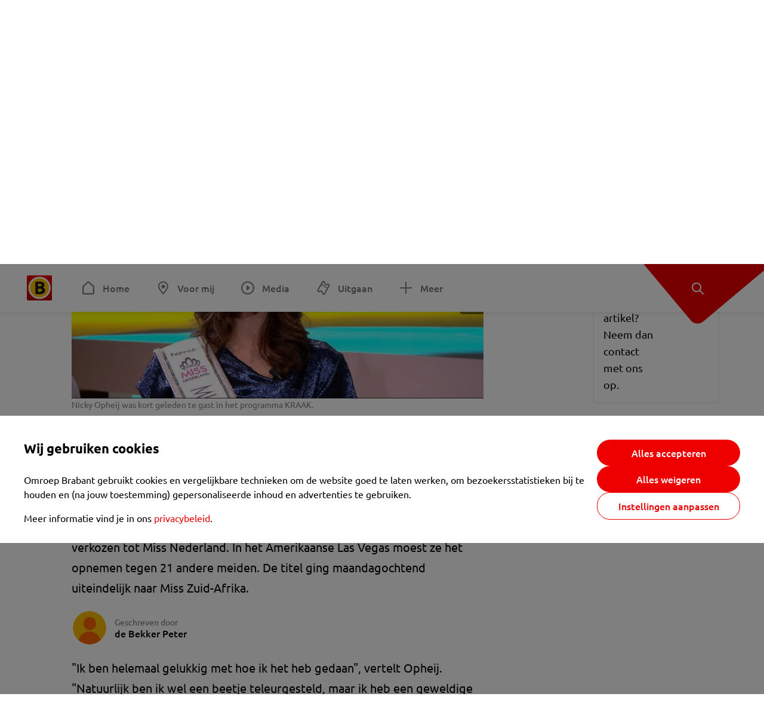

--- FILE ---
content_type: text/html; charset=utf-8
request_url: https://www.omroepbrabant.nl/nieuws/2605223/nu-pannenkoeken-en-een-milkshake-nicky-opheij-viert-feestje-ondanks-mislopen-miss-universe-titel
body_size: 15572
content:
<!DOCTYPE html><html lang="nl" class="theme theme--light"><head><meta charSet="utf-8"/><meta name="viewport" content="width=device-width"/><link rel="preconnect" href="https://api.smartocto.com"/><link rel="preconnect" href="https://fcmregistrations.googleapis.com"/><link rel="preconnect" href="https://firebaseinstallations.googleapis.com"/><link rel="preconnect" href="https://measure.smartocto.com"/><link rel="preconnect" href="https://tentacles.smartocto.com"/><link rel="preconnect" href="https://www.gstatic.com"/><link rel="preload" href="/fonts/ubuntu-regular.woff2" as="font" type="font/woff2" crossorigin="anonymous"/><link rel="preload" href="/fonts/ubuntu-medium.woff2" as="font" type="font/woff2" crossorigin="anonymous"/><link rel="preload" href="/fonts/ubuntu-bold.woff2" as="font" type="font/woff2" crossorigin="anonymous"/><title>&#x27;Nu pannenkoeken en een milkshake!&#x27;, Nicky Opheij viert feestje ondanks mislopen Miss Universe-titel - Omroep Brabant: het laatste nieuws uit Brabant, sport en informatie uit jouw regio.</title><link rel="canonical" href="https://www.omroepbrabant.nl/nieuws/2605223/nu-pannenkoeken-en-een-milkshake-nicky-opheij-viert-feestje-ondanks-mislopen-miss-universe-titel"/><meta name="description" content="Geen Miss Universe-titel voor Nicky Opheij. Het topmodel uit Handel mocht meedoen aan de internationale verkiezing nadat zij in oktober werd verkozen tot Miss Nederland. In het Amerikaanse Las Vegas moest ze het opnemen tegen 21 andere meiden. De titel ging maandagochtend uiteindelijk naar Miss Zuid-Afrika."/><meta property="og:title" content="&#x27;Nu pannenkoeken en een milkshake!&#x27;, Nicky Opheij viert feestje ondanks mislopen Miss Universe-titel"/><meta property="og:locale" content="nl_NL"/><meta property="og:site_name" content="Omroep Brabant: het laatste nieuws uit Brabant, sport en informatie uit jouw regio."/><meta property="og:url" content="https://www.omroepbrabant.nl/nieuws/2605223/nu-pannenkoeken-en-een-milkshake-nicky-opheij-viert-feestje-ondanks-mislopen-miss-universe-titel"/><meta property="og:description" content="Geen Miss Universe-titel voor Nicky Opheij. Het topmodel uit Handel mocht meedoen aan de internationale verkiezing nadat zij in oktober werd verkozen tot Miss Nederland. In het Amerikaanse Las Vegas moest ze het opnemen tegen 21 andere meiden. De titel ging maandagochtend uiteindelijk naar Miss Zuid-Afrika."/><meta property="og:image" content="https://api.omroepbrabant.nl/img/f/1280/720/0.5/0.5/[base64]"/><meta property="og:image:secure_url" content="https://api.omroepbrabant.nl/img/f/1280/720/0.5/0.5/[base64]"/><meta property="og:image:width" content="1200"/><meta property="og:image:height" content="630"/><meta property="fb:app_id" content="149479215220651"/><meta name="twitter:title" content="&#x27;Nu pannenkoeken en een milkshake!&#x27;, Nicky Opheij viert feestje ondanks mislopen Miss Universe-titel"/><meta name="twitter:site" content="@omroepbrabant"/><meta name="twitter:card" content="summary_large_image"/><meta name="twitter:description" content="Geen Miss Universe-titel voor Nicky Opheij. Het topmodel uit Handel mocht meedoen aan de internationale verkiezing nadat zij in oktober werd verkozen tot Miss Nederland. In het Amerikaanse Las Vegas moest ze het opnemen tegen 21 andere meiden. De titel ging maandagochtend uiteindelijk naar Miss Zuid-Afrika."/><meta name="twitter:image" content="https://api.omroepbrabant.nl/img/f/1280/720/0.5/0.5/[base64]"/><link rel="alternate" type="application/rss+xml" title="RSS Feed van Omroep Brabant: het laatste nieuws uit Brabant, sport en informatie uit jouw regio." href="/rss"/><meta name="google-site-verification" content="uYIyPL0CGJu94vOAJs2FhmRO63TfcSess2HGBdUE5wk"/><meta name="google-play-app" content="app-id=nl.omroepbrabant.android"/><meta name="apple-itunes-app" content="app-id=421375755"/><meta name="article-id" content="2605223"/><meta name="category" content="news"/><meta name="url-category1" content="news item"/><meta property="article:published_time" content="2017-11-27T09:25:00Z"/><meta property="article:modified_time" content="2025-10-14T06:54:06Z"/><meta property="og:type" content="article"/><script type="application/ld+json">{
  &quot;@context&quot;: &quot;https://schema.org&quot;,
  &quot;@type&quot;: &quot;NewsArticle&quot;,
  &quot;headline&quot;: &quot;&#x27;Nu pannenkoeken en een milkshake!&#x27;, Nicky Opheij viert feestje ondanks mislopen Miss Universe-titel&quot;,
  &quot;description&quot;: &quot;Geen Miss Universe-titel voor Nicky Opheij. Het topmodel uit Handel mocht meedoen aan de internationale verkiezing nadat zij in oktober werd verkozen tot Miss N&quot;,
  &quot;datePublished&quot;: &quot;2017-11-27T09:25:00.000Z&quot;,
  &quot;dateModified&quot;: &quot;2025-10-14T06:54:06.000Z&quot;,
  &quot;author&quot;: [
    {
      &quot;@type&quot;: &quot;Person&quot;,
      &quot;name&quot;: &quot;de Bekker Peter&quot;
    }
  ],
  &quot;publisher&quot;: {
    &quot;@type&quot;: &quot;Organization&quot;,
    &quot;name&quot;: &quot;Omroep Brabant&quot;,
    &quot;url&quot;: &quot;https://www.omroepbrabant.nl&quot;,
    &quot;logo&quot;: {
      &quot;@type&quot;: &quot;ImageObject&quot;,
      &quot;url&quot;: &quot;https://www.omroepbrabant.nl/logo.svg&quot;
    }
  },
  &quot;mainEntityOfPage&quot;: {
    &quot;@type&quot;: &quot;WebPage&quot;,
    &quot;@id&quot;: &quot;https://www.omroepbrabant.nl/nieuws/2605223/nu-pannenkoeken-en-een-milkshake-nicky-opheij-viert-feestje-ondanks-mislopen-miss-universe-titel&quot;
  },
  &quot;image&quot;: {
    &quot;@type&quot;: &quot;ImageObject&quot;,
    &quot;url&quot;: &quot;https://api.omroepbrabant.nl/img/f/768/432/0.5/0.5/[base64]&quot;,
    &quot;caption&quot;: &quot;Nicky Opheij was kort geleden te gast in het programma KRAAK.&quot;
  },
  &quot;articleBody&quot;: &quot;Geen Miss Universe-titel voor Nicky Opheij. Het topmodel uit Handel mocht meedoen aan de internationale verkiezing nadat zij in oktober werd verkozen tot Miss Nederland. In het Amerikaanse Las Vegas moest ze het opnemen tegen 21 andere meiden. De titel ging maandagochtend uiteindelijk naar Miss Zuid-Afrika. \&quot;Ik ben helemaal gelukkig met hoe ik het heb gedaan\&quot;, vertelt Opheij. \&quot;Natuurlijk ben ik wel een beetje teleurgesteld, maar ik heb een geweldige avond gehad.\&quot; &#x27;Geweldige opening&#x27;De avond begon met een generale repetitie. \&quot;Die ging heel goed\&quot;, vertelt het Handelse topmodel. \&quot;Vervolgens gingen we allemaal de make-up in. Daarna begon de grote finale.\&quot;Daar had ze naar eigen zeggen een &#x27;geweldige opening&#x27;, maar ondanks dat mocht ze niet door naar de volgende ronde. \&quot;Vanaf dat moment was ik alleen nog op de achtergrond te zien. Maar het was echt geweldig, met geweldige dansers en alle meiden samen... het was superleuk.\&quot; &#x27;Ik had er wel tussen gepast&#x27;Ze noemt haar concurrenten, die wel door mochten strijden om de titel, &#x27;allemaal heel leuk, knap en lief&#x27;. \&quot;Maar ik vond dat ik er zelf ook wel tussen had gepast.\&quot; De  afgelopen weken stonden voor Opheij volledig in het teken van deze  Miss Universe-verkiezing. Het wordt nu dus even afkicken voor haar. \&quot;Ik ga zometeen pannenkoeken eten en een aardbeienmilkshake drinken. En ik denk dat er ook nog wel een cocktailtje in gaat. We gaan het gewoon vieren, hoe dan ook.\&quot;&quot;,
  &quot;contentLocation&quot;: {
    &quot;@type&quot;: &quot;Place&quot;,
    &quot;name&quot;: &quot;Las vegas&quot;,
    &quot;address&quot;: {
      &quot;@type&quot;: &quot;PostalAddress&quot;,
      &quot;addressLocality&quot;: &quot;Las vegas&quot;,
      &quot;addressCountry&quot;: &quot;NL&quot;
    }
  },
  &quot;about&quot;: {
    &quot;@type&quot;: &quot;Place&quot;,
    &quot;name&quot;: &quot;Las vegas&quot;
  }
}</script><link rel="preload" as="image" imageSrcSet="https://api.omroepbrabant.nl/img/f/640/360/0.5/0.5/[base64] 640w, https://api.omroepbrabant.nl/img/f/768/432/0.5/0.5/[base64] 768w, https://api.omroepbrabant.nl/img/f/1024/576/0.5/0.5/[base64] 1024w, https://api.omroepbrabant.nl/img/f/1280/720/0.5/0.5/[base64] 1280w" imageSizes="(max-width: 767px) 100vw, 768px" fetchpriority="high"/><meta name="next-head-count" content="41"/><script src="https://cdn.optoutadvertising.com/script/ootag.v2.min.js" type="e2a9b6ec8a8c54630ba234f2-text/javascript"></script><script type="e2a9b6ec8a8c54630ba234f2-text/javascript">var ootag = ootag || {};
                                ootag.queue = ootag.queue || [];
                                ootag.queue.push(function () { ootag.initializeOo({ noRequestsOnPageLoad: true, publisher: 4 }); });</script><script src="/loader.js" async="" type="e2a9b6ec8a8c54630ba234f2-text/javascript"></script><script id="tentaclesScript" data-nscript="beforeInteractive" type="e2a9b6ec8a8c54630ba234f2-text/javascript">window.tentacles = {apiToken: "undefined", scrollDepthDevice: 'desktop'};</script><link rel="preload" href="/_next/static/css/cf2dc49a651307c9.css" as="style"/><link rel="stylesheet" href="/_next/static/css/cf2dc49a651307c9.css" data-n-g=""/><link rel="preload" href="/_next/static/css/62ce96866253bcd6.css" as="style"/><link rel="stylesheet" href="/_next/static/css/62ce96866253bcd6.css" data-n-p=""/><link rel="preload" href="/_next/static/css/07c7b7b67d0d9d14.css" as="style"/><link rel="stylesheet" href="/_next/static/css/07c7b7b67d0d9d14.css" data-n-p=""/><link rel="preload" href="/_next/static/css/a6eaaabd6cd46319.css" as="style"/><link rel="stylesheet" href="/_next/static/css/a6eaaabd6cd46319.css" data-n-p=""/><noscript data-n-css=""></noscript><script defer="" nomodule="" src="/_next/static/chunks/polyfills-42372ed130431b0a.js" type="e2a9b6ec8a8c54630ba234f2-text/javascript"></script><script src="/_next/static/chunks/webpack-c00d388c9209e829.js" defer="" type="e2a9b6ec8a8c54630ba234f2-text/javascript"></script><script src="/_next/static/chunks/framework-945b357d4a851f4b.js" defer="" type="e2a9b6ec8a8c54630ba234f2-text/javascript"></script><script src="/_next/static/chunks/main-461b0a2fe5dc1db8.js" defer="" type="e2a9b6ec8a8c54630ba234f2-text/javascript"></script><script src="/_next/static/chunks/pages/_app-3184fc85f4be30a1.js" defer="" type="e2a9b6ec8a8c54630ba234f2-text/javascript"></script><script src="/_next/static/chunks/9883-5cacc641da2a974a.js" defer="" type="e2a9b6ec8a8c54630ba234f2-text/javascript"></script><script src="/_next/static/chunks/499-ad1355b3f7c93fa8.js" defer="" type="e2a9b6ec8a8c54630ba234f2-text/javascript"></script><script src="/_next/static/chunks/789-47312114fee133cf.js" defer="" type="e2a9b6ec8a8c54630ba234f2-text/javascript"></script><script src="/_next/static/chunks/4919-7bf3860439a1a7a7.js" defer="" type="e2a9b6ec8a8c54630ba234f2-text/javascript"></script><script src="/_next/static/chunks/3632-0ba96a994326dac1.js" defer="" type="e2a9b6ec8a8c54630ba234f2-text/javascript"></script><script src="/_next/static/chunks/2724-e167c8209d995d4b.js" defer="" type="e2a9b6ec8a8c54630ba234f2-text/javascript"></script><script src="/_next/static/chunks/7433-b43efdf235fc3316.js" defer="" type="e2a9b6ec8a8c54630ba234f2-text/javascript"></script><script src="/_next/static/chunks/4154-a00bf2899fc6e9af.js" defer="" type="e2a9b6ec8a8c54630ba234f2-text/javascript"></script><script src="/_next/static/chunks/9272-edfc35fd39dfcfa8.js" defer="" type="e2a9b6ec8a8c54630ba234f2-text/javascript"></script><script src="/_next/static/chunks/pages/nieuws/%5BexternalId%5D/%5Bslug%5D-0020e5d606d48693.js" defer="" type="e2a9b6ec8a8c54630ba234f2-text/javascript"></script><script src="/_next/static/SayKKxoI6fx6buKkEbTVn/_buildManifest.js" defer="" type="e2a9b6ec8a8c54630ba234f2-text/javascript"></script><script src="/_next/static/SayKKxoI6fx6buKkEbTVn/_ssgManifest.js" defer="" type="e2a9b6ec8a8c54630ba234f2-text/javascript"></script></head><body><div id="__next"><script type="e2a9b6ec8a8c54630ba234f2-text/javascript">var _comscore = _comscore || [];</script><div><div class="layout_loading-bar-wrapper__MiYij"><div class="loading-bar_loading-bar__7hBm8"><div class="loading-bar_loading-bar__fill__hYDf3"></div></div></div><header class="header_header__5W1NW"><div class="header_body__SALc_"><a href="#content" class="header_skip-content__qORiF">Navigatie overslaan</a><button type="button" class="header_hamburger__X9GMg" title="Open menu"><svg xmlns="http://www.w3.org/2000/svg" width="24" height="24" fill="none" viewBox="0 0 24 24"><rect width="20" height="2" x="2" y="4" fill="#F00000" rx="1"></rect><rect width="16" height="2" x="2" y="11" fill="#F00000" rx="1"></rect><rect width="12" height="2" x="2" y="18" fill="#F00000" rx="1"></rect></svg></button><a aria-label="Ga naar de homepage" class="header_logo-container__xWSyu" href="/"><div class="header_logo__6uC4v"></div></a><nav class="header_main-navigation__35_Cf" role="navigation" aria-label="Hoofdnavigatie"><ul class="header_menu__HPMcM"><li><a class="header_item__BLHX1 header_item--home__qTKZa" href="/">Home</a></li><li><a class="header_item__BLHX1 header_item--personal__zDxkk" href="/voormij">Voor mij</a></li><li><a class="header_item__BLHX1 header_item--media__PdYzr" href="/media">Media</a></li><li><a class="header_item__BLHX1 header_item--events__3hsRT" href="/events">Uitgaan</a></li><li><a class="header_item__BLHX1 header_item--more__eNqv0" href="/meer">Meer</a></li></ul></nav></div><div class="header-flap_header-flap__d_WBr"><div class="header-flap_body__U4qkL"><a title="Ontdek" href="/ontdek"><img src="/static/icons/explore-white.svg" alt="" width="24" height="24" class="header-flap_tip__icon__5dq_o" loading="lazy"/></a></div></div></header><main id="content" class="layout_layout__S5c37 layout_layout__S5c37"><div><div class="theme-container_inner__Jy07F"><article class="article_article__3axGo"><div class="ad_ad__B3I0k article_ad__ZF0N_ responsive-ad_desktop-only__HPOrN"><div class="ad_label__NoxuZ">Advertentie</div><div role="presentation" title="Hier staat een advertentie" class="ad_unit__dKgV6" style="width:728px;height:90px" data-test-id="ad"><div id="omroepbrabant_web_desktop_article_leaderboard_atf"></div></div></div><header class="article_header__YYGOl article_cap-width__M69jE"><h1 class="article_title__nGZsZ">&#x27;Nu pannenkoeken en een milkshake!&#x27;, Nicky Opheij viert feestje ondanks mislopen Miss Universe-titel<span class="article_location__covCY" aria-hidden="true"> <!-- -->in <!-- -->Las vegas</span></h1><div class="article_time__fFeOM">27 november 2017 om 10:25 • Aangepast
    14 oktober 2025 om 08:54</div></header><div class="article_cap-width__M69jE"><div class="article_container__7FvLw"><div><div class="article_content-container__ZWUdg"><div><div class="light-box_light-box__2FhnF"><div class="swiper hero-carousel_hero-swiper__zKFHG"><div class="swiper-wrapper"><div class="swiper-slide"><div class="hero-carousel_item__DPK7l"><figure class="hero-carousel_figure__xaEjx"><div class="image_image__jrtjt image_image--16x9__9HBQ8"><img alt="Omroep Brabant" fetchpriority="high" loading="eager" width="768" height="432" decoding="async" data-nimg="1" style="color:transparent" sizes="(max-width: 767px) 100vw, 768px" srcSet="https://api.omroepbrabant.nl/img/f/640/360/0.5/0.5/[base64] 640w, https://api.omroepbrabant.nl/img/f/768/432/0.5/0.5/[base64] 768w, https://api.omroepbrabant.nl/img/f/1024/576/0.5/0.5/[base64] 1024w, https://api.omroepbrabant.nl/img/f/1280/720/0.5/0.5/[base64] 1280w" src="https://api.omroepbrabant.nl/img/f/1280/720/0.5/0.5/[base64]"/></div><figcaption class="hero-carousel_figcaption__USgUR">Nicky Opheij was kort geleden te gast in het programma KRAAK.</figcaption></figure></div></div><div class="swiper-slide"><div class="hero-carousel_item__DPK7l"><figure class="hero-carousel_figure__xaEjx"><div class="image_image__jrtjt image_image--16x9__9HBQ8"><img alt="Omroep Brabant" loading="lazy" width="768" height="432" decoding="async" data-nimg="1" style="color:transparent" sizes="(max-width: 767px) 100vw, 768px" srcSet="https://api.omroepbrabant.nl/img/f/640/360/0.5/0.5/[base64] 640w, https://api.omroepbrabant.nl/img/f/768/432/0.5/0.5/[base64] 768w, https://api.omroepbrabant.nl/img/f/1024/576/0.5/0.5/[base64] 1024w, https://api.omroepbrabant.nl/img/f/1280/720/0.5/0.5/[base64] 1280w" src="https://api.omroepbrabant.nl/img/f/1280/720/0.5/0.5/[base64]"/></div><figcaption class="hero-carousel_figcaption__USgUR">De Zuid-Afrikaanse Demi-Leigh Nel-Peters is zondag uitgeroepen tot Miss Universe. (Foto: ANP)</figcaption></figure></div></div><div class="swiper-slide"><div class="hero-carousel_item__DPK7l"><figure class="hero-carousel_figure__xaEjx"><div class="image_image__jrtjt image_image--16x9__9HBQ8"><img alt="Omroep Brabant" loading="lazy" width="768" height="432" decoding="async" data-nimg="1" style="color:transparent" sizes="(max-width: 767px) 100vw, 768px" srcSet="https://api.omroepbrabant.nl/img/f/640/360/0.5/0.5/[base64] 640w, https://api.omroepbrabant.nl/img/f/768/432/0.5/0.5/[base64] 768w, https://api.omroepbrabant.nl/img/f/1024/576/0.5/0.5/[base64] 1024w, https://api.omroepbrabant.nl/img/f/1280/720/0.5/0.5/[base64] 1280w" src="https://api.omroepbrabant.nl/img/f/1280/720/0.5/0.5/[base64]"/></div><figcaption class="hero-carousel_figcaption__USgUR">Op iedere miss kon worden gestemd, maar helaas haalde Nicky de finale niet.</figcaption></figure></div></div></div><button type="button" class="swiper-button-next hero-carousel_next__Cai2R">Volgende</button></div><button type="button" class="light-box_action__4i4tJ light-box_action--enlarge__G5tVa" title="vergroot"></button></div><div class="hero-carousel_thumbs__roTTw"><button type="button" class="hero-carousel_thumb__Igvth hero-carousel_thumb--active__w2mTl"><div class="image_image__jrtjt image_image--16x9__9HBQ8"><img alt="Ga naar slide 1" loading="lazy" width="256" height="144" decoding="async" data-nimg="1" style="color:transparent" sizes="250px" srcSet="https://api.omroepbrabant.nl/img/f/640/360/0.5/0.5/[base64] 640w, https://api.omroepbrabant.nl/img/f/768/432/0.5/0.5/[base64] 768w, https://api.omroepbrabant.nl/img/f/1024/576/0.5/0.5/[base64] 1024w, https://api.omroepbrabant.nl/img/f/1280/720/0.5/0.5/[base64] 1280w" src="https://api.omroepbrabant.nl/img/f/1280/720/0.5/0.5/[base64]"/></div></button><button type="button" class="hero-carousel_thumb__Igvth"><div class="image_image__jrtjt image_image--16x9__9HBQ8"><img alt="Ga naar slide 2" loading="lazy" width="256" height="144" decoding="async" data-nimg="1" style="color:transparent" sizes="250px" srcSet="https://api.omroepbrabant.nl/img/f/640/360/0.5/0.5/[base64] 640w, https://api.omroepbrabant.nl/img/f/768/432/0.5/0.5/[base64] 768w, https://api.omroepbrabant.nl/img/f/1024/576/0.5/0.5/[base64] 1024w, https://api.omroepbrabant.nl/img/f/1280/720/0.5/0.5/[base64] 1280w" src="https://api.omroepbrabant.nl/img/f/1280/720/0.5/0.5/[base64]"/></div></button><button type="button" class="hero-carousel_thumb__Igvth"><div class="image_image__jrtjt image_image--16x9__9HBQ8"><img alt="Ga naar slide 3" loading="lazy" width="256" height="144" decoding="async" data-nimg="1" style="color:transparent" sizes="250px" srcSet="https://api.omroepbrabant.nl/img/f/640/360/0.5/0.5/[base64] 640w, https://api.omroepbrabant.nl/img/f/768/432/0.5/0.5/[base64] 768w, https://api.omroepbrabant.nl/img/f/1024/576/0.5/0.5/[base64] 1024w, https://api.omroepbrabant.nl/img/f/1280/720/0.5/0.5/[base64] 1280w" src="https://api.omroepbrabant.nl/img/f/1280/720/0.5/0.5/[base64]"/></div></button></div><div class="hero-carousel_title__B4tFH">1/3 <!-- -->Nicky Opheij was kort geleden te gast in het programma KRAAK.</div></div></div><div class="article_shares-notification__WgjfL"><ul class="shares_shares__OVZV5"><li><a href="https://www.facebook.com/sharer/sharer.php?u=https%3A%2F%2Fwww.omroepbrabant.nl%2Fnieuws%2F2605223%2Fnu-pannenkoeken-en-een-milkshake-nicky-opheij-viert-feestje-ondanks-mislopen-miss-universe-titel" target="_blank" rel="noopener noreferrer" title="Deel op Facebook" class="shares_link__04yKL"><span class="share-icon_share-icon__GA5sB"><svg xmlns="http://www.w3.org/2000/svg" width="24" height="24" fill="none" viewBox="0 0 24 24"><g clip-path="url(#a)"><mask id="b" width="24" height="24" x="0" y="0" maskUnits="userSpaceOnUse" style="mask-type:luminance"><path fill="#fff" d="M24 0H0v24h24z"></path></mask><g mask="url(#b)"><mask id="c" width="34" height="34" x="-5" y="-5" maskUnits="userSpaceOnUse" style="mask-type:luminance"><path fill="#fff" d="M-4.8-4.8h33.6v33.6H-4.8z"></path></mask><g mask="url(#c)"><path fill="#0866FF" d="M24 12c0-6.627-5.373-12-12-12S0 5.373 0 12c0 5.628 3.874 10.35 9.101 11.647v-7.98H6.627V12H9.1v-1.58c0-4.085 1.848-5.978 5.858-5.978.76 0 2.072.15 2.61.298v3.325c-.284-.03-.776-.045-1.387-.045-1.968 0-2.728.745-2.728 2.683V12h3.92l-.674 3.667h-3.246v8.245C19.395 23.194 24 18.135 24 12"></path><path fill="#fff" d="M16.7 15.667 17.373 12h-3.92v-1.297c0-1.938.76-2.683 2.729-2.683.61 0 1.103.015 1.386.045V4.74c-.537-.15-1.849-.299-2.609-.299-4.01 0-5.858 1.893-5.858 5.978V12H6.627v3.667H9.1v7.98a12 12 0 0 0 4.353.265v-8.245z"></path></g></g></g><defs><clipPath id="a"><path fill="#fff" d="M0 0h24v24H0z"></path></clipPath></defs></svg></span></a></li><li><a href="https://api.whatsapp.com/send?text=&#x27;Nu%20pannenkoeken%20en%20een%20milkshake!&#x27;%2C%20Nicky%20Opheij%20viert%20feestje%20ondanks%20mislopen%20Miss%20Universe-titel%20https%3A%2F%2Fwww.omroepbrabant.nl%2Fnieuws%2F2605223%2Fnu-pannenkoeken-en-een-milkshake-nicky-opheij-viert-feestje-ondanks-mislopen-miss-universe-titel" target="_blank" rel="noopener noreferrer" title="Deel op WhatsApp" class="shares_link__04yKL"><span class="share-icon_share-icon__GA5sB"><svg xmlns="http://www.w3.org/2000/svg" width="24" height="24" fill="none" viewBox="0 0 24 24"><g clip-path="url(#a)"><path fill="#25D366" d="M24 12c0-6.627-5.373-12-12-12S0 5.373 0 12s5.373 12 12 12 12-5.373 12-12"></path><mask id="b" width="18" height="18" x="3" y="3" maskUnits="userSpaceOnUse" style="mask-type:luminance"><path fill="#fff" d="M20.25 3.75H3.75v16.5h16.5z"></path></mask><g mask="url(#b)"><path fill="#fff" d="m3.79 20.25 1.16-4.237a8.16 8.16 0 0 1-1.092-4.088c.002-4.507 3.67-8.175 8.176-8.175 2.187 0 4.24.853 5.784 2.398a8.13 8.13 0 0 1 2.393 5.785c-.002 4.508-3.67 8.175-8.177 8.175a8.2 8.2 0 0 1-3.91-.995zm4.535-2.617c1.152.684 2.252 1.094 3.707 1.094 3.745 0 6.796-3.048 6.798-6.796a6.794 6.794 0 0 0-6.793-6.8 6.806 6.806 0 0 0-6.799 6.795c0 1.53.448 2.675 1.2 3.873l-.686 2.508zm7.828-3.757c-.05-.085-.187-.136-.392-.238-.204-.103-1.208-.597-1.396-.665s-.323-.103-.46.102c-.136.204-.528.665-.647.801s-.238.154-.443.051c-.204-.102-.862-.318-1.643-1.014a6.1 6.1 0 0 1-1.136-1.416c-.12-.204-.012-.314.09-.416.091-.092.203-.239.306-.358.104-.119.137-.204.206-.34s.034-.256-.017-.359-.46-1.107-.63-1.516c-.166-.399-.335-.345-.46-.351L9.14 8.15a.75.75 0 0 0-.544.256c-.187.205-.715.698-.715 1.704s.732 1.977.834 2.113c.102.137 1.44 2.2 3.49 3.085.487.21.868.336 1.164.43.49.156.935.134 1.287.082.393-.059 1.209-.495 1.38-.972.17-.478.17-.887.118-.972"></path></g></g><defs><clipPath id="a"><path fill="#fff" d="M0 0h24v24H0z"></path></clipPath></defs></svg></span></a></li><li><div class="copy-link_copy-link__Qvo2n"><button type="button" class="copy-link_button__LJBPF shares_link__04yKL" title="Kopieër link"><span class="share-icon_share-icon__GA5sB"><svg xmlns="http://www.w3.org/2000/svg" width="40" height="40" fill="none" viewBox="0 0 40 40"><rect width="38.75" height="38.75" x="0.625" y="0.625" fill="#000" rx="19.375"></rect><rect width="38.75" height="38.75" x="0.625" y="0.625" stroke="#000" stroke-width="1.25" rx="19.375"></rect><path stroke="#fff" stroke-linecap="round" stroke-linejoin="round" stroke-width="2.5" d="m20 12.929 1.768-1.768a5 5 0 0 1 7.07 7.071l-3.535 3.536a5 5 0 0 1-7.07 0l-.122-.122"></path><path stroke="#fff" stroke-linecap="round" stroke-linejoin="round" stroke-width="2.5" d="m20 27.071-1.768 1.768a5 5 0 0 1-7.07-7.071l3.535-3.536a5 5 0 0 1 7.07 0l.122.122"></path></svg></span></button></div></li></ul><div><button type="button" class="reading-help-button_reading-help-button__7OKx7" aria-haspopup="dialog" aria-expanded="false" aria-controls="reading-help-dialog-container"><svg xmlns="http://www.w3.org/2000/svg" width="24" height="24" viewBox="0 0 24 24" class="icon-lightbulb_container__SrFAO" fill="none"><rect width="24" height="24" rx="12" fill="#F00000"></rect><g clip-path="url(#clip0_6726_7450)"><path d="M16.5 11.25C16.5 12.9845 15.5187 14.4897 14.081 15.2409C13.4587 15.5661 15 17.25 12 17.25C9 17.25 10.5413 15.5661 9.91896 15.2409C8.48128 14.4897 7.5 12.9845 7.5 11.25C7.5 8.76472 9.51472 6.75 12 6.75C14.4853 6.75 16.5 8.76472 16.5 11.25Z" stroke="white" stroke-width="1.5"></path><line x1="12.75" y1="19.5" x2="11.25" y2="19.5" stroke="white" stroke-width="1.5" stroke-linecap="round"></line><rect x="11.625" y="3.375" width="0.75" height="1.5" rx="0.375" stroke="white" stroke-width="0.75"></rect><rect x="19.875" y="10.875" width="0.75" height="1.5" rx="0.375" transform="rotate(90 19.875 10.875)" stroke="white" stroke-width="0.75"></rect><rect x="5.625" y="10.875" width="0.75" height="1.5" rx="0.375" transform="rotate(90 5.625 10.875)" stroke="white" stroke-width="0.75"></rect><rect x="18.1713" y="5.68787" width="0.75" height="1.5" rx="0.375" transform="rotate(49.1522 18.1713 5.68787)" stroke="white" stroke-width="0.75"></rect><rect x="-0.0383995" y="-0.528938" width="0.75" height="1.5" rx="0.375" transform="matrix(0.654051 -0.75645 -0.75645 -0.654051 5.78857 6.95226)" stroke="white" stroke-width="0.75"></rect><rect x="6.16357" y="15.5289" width="0.75" height="1.5" rx="0.375" transform="rotate(49.1522 6.16357 15.5289)" stroke="white" stroke-width="0.75"></rect><rect x="-0.0383995" y="-0.528938" width="0.75" height="1.5" rx="0.375" transform="matrix(0.654051 -0.75645 -0.75645 -0.654051 17.7886 16.7023)" stroke="white" stroke-width="0.75"></rect></g><defs><clipPath id="clip0_6726_7450"><rect width="18" height="18" fill="white" transform="translate(3 3)"></rect></clipPath></defs></svg>Hulp bij lezen</button></div></div><div class="article_content-container__ZWUdg article-container"><div class="content_content__vY3CR">Geen Miss Universe-titel voor Nicky Opheij. Het topmodel uit Handel mocht meedoen aan de internationale verkiezing nadat zij in oktober werd verkozen tot Miss Nederland. In het Amerikaanse Las Vegas moest ze het opnemen tegen 21 andere meiden. De titel ging maandagochtend uiteindelijk naar Miss Zuid-Afrika.</div><div class="author_author__At47E"><div class="author_avatars__rPb3F"><span class="author_avatar__Tohc5" tabindex="-1"><img class="author_avatar__image___pU92" src="https://api.omroepbrabant.nl/img/w/1280/cmsprod/file/reporter.png" alt="Profielfoto van de Bekker Peter" loading="lazy"/></span></div><div class="author_body__Ja7vw">Geschreven door<div class="author_names__20_Vh"><span class="author_name__fmArP">de Bekker Peter</span></div></div></div><div class="content_content__vY3CR"><p>"Ik ben helemaal gelukkig met hoe ik het heb gedaan", vertelt Opheij. "Natuurlijk ben ik wel een beetje teleurgesteld, maar ik heb een geweldige avond gehad."<br /></p></div><div class="embedded-consent-overlay_overlay__JUUf_"><div class="embedded-consent-overlay_content__TM8wW"><img src="/static/images/cookie.svg" alt="onboarding visual" width="48" height="48"/><p class="embedded-consent-overlay_description__J_S_w">Klik op &#x27;Accepteren&#x27; om de cookies van <strong>Twitter X</strong> te accepteren en de inhoud te bekijken.</p><button type="button" class="button_button__FKVlD embedded-consent-overlay_button__DARiP"><span class="button_content__pAcyC">Accepteren</span></button></div></div><div class="content_content__vY3CR"><p><strong>'Geweldige opening'</strong><br />De avond begon met een generale repetitie. "Die ging heel goed", vertelt het Handelse topmodel. "Vervolgens gingen we allemaal de make-up in. Daarna begon de grote finale."<br /><br />Daar had ze naar eigen zeggen een 'geweldige opening', maar ondanks dat mocht ze niet door naar de volgende ronde. "Vanaf dat moment was ik alleen nog op de achtergrond te zien. Maar het was echt geweldig, met geweldige dansers en alle meiden samen... het was superleuk."<br /></p></div><div class="embedded-consent-overlay_overlay__JUUf_"><div class="embedded-consent-overlay_content__TM8wW"><img src="/static/images/cookie.svg" alt="onboarding visual" width="48" height="48"/><p class="embedded-consent-overlay_description__J_S_w">Klik op &#x27;Accepteren&#x27; om de cookies van <strong>Twitter X</strong> te accepteren en de inhoud te bekijken.</p><button type="button" class="button_button__FKVlD embedded-consent-overlay_button__DARiP"><span class="button_content__pAcyC">Accepteren</span></button></div></div><div class="content_content__vY3CR"><p><strong>'Ik had er wel tussen gepast'</strong><br />Ze noemt haar concurrenten, die wel door mochten strijden om de titel, 'allemaal heel leuk, knap en lief'. "Maar ik vond dat ik er zelf ook wel tussen had gepast."<br /></p></div><div class="embedded-consent-overlay_overlay__JUUf_"><div class="embedded-consent-overlay_content__TM8wW"><img src="/static/images/cookie.svg" alt="onboarding visual" width="48" height="48"/><p class="embedded-consent-overlay_description__J_S_w">Klik op &#x27;Accepteren&#x27; om de cookies van <strong>Twitter X</strong> te accepteren en de inhoud te bekijken.</p><button type="button" class="button_button__FKVlD embedded-consent-overlay_button__DARiP"><span class="button_content__pAcyC">Accepteren</span></button></div></div><div class="content_content__vY3CR"><p>De <a href="http://www.omroepbrabant.nl/?news/2713681093/%E2%80%98M%E2%80%99n+sjerp+en+m%E2%80%99n+paspoort!%E2%80%99+Maar+wat+neemt+Miss+Nederland+Nicky+nog+meer+mee+naar+Las+Vegas+.aspx"> afgelopen weken</a> stonden voor Opheij volledig in het teken van deze <a href="http://www.omroepbrabant.nl/?news/271563872/Nicky+maakt+zich+in+Las+Vegas+op+voor+verkiezing+Miss+Universe+Ik+rock+gewoon+alles.aspx"> Miss Universe-verkiezing</a>. Het wordt nu dus even afkicken voor haar. "Ik ga zometeen pannenkoeken eten en een aardbeienmilkshake drinken. En ik denk dat er ook nog wel een cocktailtje in gaat. We gaan het gewoon vieren, hoe dan ook."<br /></p></div><div class="embedded-consent-overlay_overlay__JUUf_"><div class="embedded-consent-overlay_content__TM8wW"><img src="/static/images/cookie.svg" alt="onboarding visual" width="48" height="48"/><p class="embedded-consent-overlay_description__J_S_w">Klik op &#x27;Accepteren&#x27; om de cookies van <strong>Twitter X</strong> te accepteren en de inhoud te bekijken.</p><button type="button" class="button_button__FKVlD embedded-consent-overlay_button__DARiP"><span class="button_content__pAcyC">Accepteren</span></button></div></div></div></div><div class="ad_ad__B3I0k article_ad__ZF0N_ responsive-ad_desktop-only__HPOrN"><div class="ad_label__NoxuZ">Advertentie</div><div role="presentation" title="Hier staat een advertentie" class="ad_unit__dKgV6" style="width:320px;height:600px" data-test-id="ad"><div id="omroepbrabant_web_desktop_article_rectangle_atf"></div></div></div><div class="ad_ad__B3I0k article_ad__ZF0N_ responsive-ad_tablet-only__MpJ5i"><div class="ad_label__NoxuZ">Advertentie</div><div role="presentation" title="Hier staat een advertentie" class="ad_unit__dKgV6" style="width:320px;height:600px" data-test-id="ad"><div id="omroepbrabant_web_tablet_article_rectangle_atf"></div></div></div><div class="article_article__bottom__0_3kr"><a class="article_tip-container__JWWSZ" href="/contact"><section class="card_card___rEc_ article_tip__U7UL0 card_card--border-radius-s__4yH27 card_card--with-border__kFh5H"><div class="article_text-container__35iqJ" id="element"><h3 class="article_card-title__Dyhu_">App ons!</h3><p class="article_text__yVb0L">Heb je een foutje gezien of heb je een opmerking over dit artikel? Neem dan contact met ons op.</p></div><span class="article_arrow__w_lDQ"></span></section></a></div></div><aside class="article_outbrain-container__IbiIC"><div class="article_wrapper__AP0Xm"><div class="article_oustream-container__ZmHSf"><div id="omroepbrabant_outstream" style="width:100%;height:auto"></div></div><div class="outbrain_wrapper___CWiO"><div class="embedded-consent-overlay_overlay__JUUf_"><div class="embedded-consent-overlay_content__TM8wW"><img src="/static/images/cookie.svg" alt="onboarding visual" width="48" height="48"/><p class="embedded-consent-overlay_description__J_S_w">Klik op &#x27;Accepteren&#x27; om de cookies van <strong>Outbrain</strong> te accepteren en de inhoud te bekijken.</p><button type="button" class="button_button__FKVlD embedded-consent-overlay_button__DARiP"><span class="button_content__pAcyC">Accepteren</span></button></div></div></div></div><div class="ad_ad__B3I0k article_ad__ZF0N_ responsive-ad_desktop-only__HPOrN"><div class="ad_label__NoxuZ">Advertentie</div><div role="presentation" title="Hier staat een advertentie" class="ad_unit__dKgV6" style="width:320px;height:600px" data-test-id="ad"><div id="omroepbrabant_web_desktop_article_rectangle_btf2"></div></div></div><div class="ad_ad__B3I0k article_ad__ZF0N_ responsive-ad_tablet-only__MpJ5i"><div class="ad_label__NoxuZ">Advertentie</div><div role="presentation" title="Hier staat een advertentie" class="ad_unit__dKgV6" style="width:320px;height:600px" data-test-id="ad"><div id="omroepbrabant_web_tablet_article_rectangle_btf2"></div></div></div><div class="ad_ad__B3I0k article_ad__ZF0N_ responsive-ad_phone-only__a3hI_"><div class="ad_label__NoxuZ">Advertentie</div><div role="presentation" title="Hier staat een advertentie" class="ad_unit__dKgV6" style="width:320px;height:600px" data-test-id="ad"><div id="omroepbrabant_web_phone_article_rectangle_btf1"></div></div></div></aside></div></article></div></div></main><footer class="footer_footer__3D8Kk"><div class="footer_body__rdK_n footer_centered__2Iepx"><nav class="footer_menu__dFo6T" aria-label="Voettekst navigatie"><section class="footer_group__45f9p"><h3 class="footer_title__wN0vs">Nieuws</h3><ul class="footer_links__vJGIU"><li><a class="footer_link__jlaXa" href="/netbinnen"><span class="footer_underline__4cdo6">Net binnen</span></a></li><li><a class="footer_link__jlaXa" href="/carnaval"><span class="footer_underline__4cdo6">Carnaval</span></a></li><li><a class="footer_link__jlaXa" href="/mostviewed"><span class="footer_underline__4cdo6">Meest gelezen</span></a></li><li><a class="footer_link__jlaXa" href="/lokaal"><span class="footer_underline__4cdo6">Lokaal</span></a></li><li><a class="footer_link__jlaXa" href="/112"><span class="footer_underline__4cdo6">112</span></a></li><li><a class="footer_link__jlaXa" href="/sport"><span class="footer_underline__4cdo6">Sport</span></a></li><li><a class="footer_link__jlaXa" href="/weer"><span class="footer_underline__4cdo6">Weer</span></a></li><li><a class="footer_link__jlaXa" href="/verkeer"><span class="footer_underline__4cdo6">Verkeer</span></a></li><li><a class="footer_link__jlaXa" href="/vluchtinformatie"><span class="footer_underline__4cdo6">Eindhoven Airport</span></a></li><li><a class="footer_link__jlaXa" href="/events"><span class="footer_underline__4cdo6">Uitgaan</span></a></li></ul></section><section class="footer_group__45f9p"><h3 class="footer_title__wN0vs">Media</h3><ul class="footer_links__vJGIU"><li><a class="footer_link__jlaXa" href="/tv"><span class="footer_underline__4cdo6">Kijk live TV</span></a></li><li><a class="footer_link__jlaXa" href="/tv/gids"><span class="footer_underline__4cdo6">Televisiegids</span></a></li><li><a class="footer_link__jlaXa" href="/tv/programmas"><span class="footer_underline__4cdo6">TV gemist</span></a></li><li><a class="footer_link__jlaXa" href="https://www.brabantplus.nl/" target="_blank" rel="noopener noreferrer"><span class="footer_underline__4cdo6">Brabant+</span></a></li><li><a class="footer_link__jlaXa" href="/radio"><span class="footer_underline__4cdo6">Luister live radio</span></a></li><li><a class="footer_link__jlaXa" href="/radio/gids"><span class="footer_underline__4cdo6">Radiogids</span></a></li><li><a class="footer_link__jlaXa" href="/radio/programmas"><span class="footer_underline__4cdo6">Radio gemist</span></a></li><li><a class="footer_link__jlaXa" href="/podcast"><span class="footer_underline__4cdo6">Podcasts</span></a></li><li><a class="footer_link__jlaXa" href="/nieuwsbrief"><span class="footer_underline__4cdo6">Nieuwsbrieven</span></a></li><li><a class="footer_link__jlaXa" href="/download"><span class="footer_underline__4cdo6">Download de app</span></a></li></ul></section><section class="footer_group__45f9p"><h3 class="footer_title__wN0vs">Omroep Brabant</h3><ul class="footer_links__vJGIU"><li><a class="footer_link__jlaXa" href="/over-omroep-brabant"><span class="footer_underline__4cdo6">Over ons</span></a></li><li><a class="footer_link__jlaXa" href="/wieiswie"><span class="footer_underline__4cdo6">Wie is wie</span></a></li><li><a class="footer_link__jlaXa" href="https://www.werkenbijomroepbrabant.nl/" target="_blank" rel="noopener noreferrer"><span class="footer_underline__4cdo6">Werken bij Omroep Brabant</span></a></li><li><a class="footer_link__jlaXa" href="https://www.omroepbrabantreclame.nl/" target="_blank" rel="noopener noreferrer"><span class="footer_underline__4cdo6">Adverteren</span></a></li><li><a class="footer_link__jlaXa" href="/persberichten"><span class="footer_underline__4cdo6">Persberichten</span></a></li><li><a class="footer_link__jlaXa" href="/panel"><span class="footer_underline__4cdo6">Panel</span></a></li><li><a class="footer_link__jlaXa" href="/privacy"><span class="footer_underline__4cdo6">Privacy</span></a></li><li><a class="footer_link__jlaXa" href="/rondleiding"><span class="footer_underline__4cdo6">Rondleiding</span></a></li><li><a class="footer_link__jlaXa" href="https://www.ikbeneenbrabander.nl/" target="_blank" rel="noopener noreferrer"><span class="footer_underline__4cdo6">Webshop</span></a></li><li><button class="footer_link__jlaXa" type="button"><span class="footer_underline__4cdo6">Cookie-instellingen</span></button></li></ul></section><section class="footer_group__45f9p"><h3 class="footer_title__wN0vs">Contact</h3><ul class="footer_links__vJGIU"><li><a class="footer_link__jlaXa" href="/contact"><span class="footer_underline__4cdo6">Tip de redactie</span></a></li><li><a class="footer_link__jlaXa" href="/regioverslaggevers"><span class="footer_underline__4cdo6">Regioverslaggevers</span></a></li><li><a class="footer_link__jlaXa" href="/adresencontactgegevens"><span class="footer_underline__4cdo6">Adres en contactgegevens</span></a></li></ul></section></nav><nav><h3 class="footer_title__wN0vs">Social Media</h3><ul class="footer_socials__4nxJq"><li class="footer_social-item__7GSJP"><a href="https://www.facebook.com/omroepbrabant" class="footer_social-link__nKxcp" target="_black" rel="noopener" title="Bekijk onze Facebook pagina"><span class="share-icon_share-icon__GA5sB share-icon_no-color__H0iN0 share-icon_small__bEexo"><svg xmlns="http://www.w3.org/2000/svg" width="24" height="24" fill="none" viewBox="0 0 24 24"><path fill="#3B5998" d="M12 2C6.477 2 2 6.496 2 12.042c0 4.974 3.605 9.093 8.332 9.89v-7.795H7.92V11.33h2.412V9.263c0-2.4 1.46-3.708 3.593-3.708 1.021 0 1.899.076 2.154.11v2.508l-1.48.001c-1.159 0-1.383.553-1.383 1.365v1.791h2.767l-.36 2.805h-2.406V22C18.164 21.395 22 17.171 22 12.039 22 6.496 17.523 2 12 2"></path></svg></span><p class="footer_social-text__E0Ozk">Facebook</p></a></li><li class="footer_social-item__7GSJP"><a href="https://instagram.com/omroepbrabant/" class="footer_social-link__nKxcp" target="_black" rel="noopener" title="Bekijk onze Instagram feed"><span class="share-icon_share-icon__GA5sB share-icon_no-color__H0iN0 share-icon_small__bEexo"><svg xmlns="http://www.w3.org/2000/svg" width="24" height="24" viewBox="0 0 24 24"><defs><radialGradient id="a" cx="25.288%" cy="87.793%" r="103.939%" fx="25.288%" fy="87.793%"><stop offset="0%" stop-color="#FDDF72"></stop><stop offset="36.48%" stop-color="#FF500F"></stop><stop offset="71.744%" stop-color="#DB0068"></stop><stop offset="100%" stop-color="#4E27E9"></stop></radialGradient></defs><path fill="url(#a)" d="M12 4.622c2.403 0 2.688.01 3.637.053 2.44.11 3.579 1.268 3.69 3.689.043.949.051 1.234.051 3.637s-.009 2.688-.051 3.637c-.112 2.418-1.248 3.578-3.69 3.689-.949.043-1.232.052-3.637.052-2.403 0-2.688-.009-3.637-.052-2.445-.112-3.578-1.275-3.689-3.69-.044-.949-.053-1.233-.053-3.637s.01-2.687.053-3.637c.112-2.42 1.248-3.578 3.69-3.689.949-.043 1.233-.052 3.636-.052M12 3c-2.444 0-2.75.01-3.71.054-3.269.15-5.085 1.964-5.235 5.235C3.01 9.249 3 9.556 3 12s.01 2.751.054 3.711c.15 3.269 1.964 5.085 5.235 5.235.96.043 1.267.054 3.711.054s2.751-.01 3.711-.054c3.266-.15 5.086-1.963 5.234-5.235.044-.96.055-1.267.055-3.711s-.01-2.75-.054-3.71c-.147-3.266-1.963-5.085-5.234-5.235C14.75 3.01 14.444 3 12 3m0 4.379a4.622 4.622 0 1 0 0 9.243 4.622 4.622 0 0 0 0-9.244M12 15a3 3 0 1 1 0-6 3 3 0 0 1 0 6m4.805-8.884a1.08 1.08 0 1 0-.001 2.161 1.08 1.08 0 0 0 0-2.16"></path></svg></span><p class="footer_social-text__E0Ozk">Instagram</p></a></li><li class="footer_social-item__7GSJP"><a href="https://www.youtube.com/user/omroepbrabant" class="footer_social-link__nKxcp" target="_black" rel="noopener" title="Bekijk ons YouTube kanaal"><span class="share-icon_share-icon__GA5sB share-icon_no-color__H0iN0 share-icon_small__bEexo"><svg xmlns="http://www.w3.org/2000/svg" width="24" height="24" viewBox="0 0 24 24"><path fill="red" d="M17.711 5.143c-2.703-.191-8.723-.19-11.422 0C3.366 5.35 3.022 7.181 3 12c.022 4.81.363 6.65 3.289 6.857 2.7.19 8.72.191 11.422 0C20.634 18.65 20.978 16.819 21 12c-.022-4.81-.363-6.65-3.289-6.857M9.75 15.111V8.89l6 3.106z"></path></svg></span><p class="footer_social-text__E0Ozk">YouTube</p></a></li><li class="footer_social-item__7GSJP"><a href="https://www.tiktok.com/@omroepbrabant" class="footer_social-link__nKxcp" target="_black" rel="noopener" title="Bekijk onze TikTok video&#x27;s"><span class="share-icon_share-icon__GA5sB share-icon_no-color__H0iN0 share-icon_small__bEexo"><svg xmlns="http://www.w3.org/2000/svg" width="24" height="24" viewBox="0 0 24 24"><path fill="#010101" d="M19.589 6.686a4.79 4.79 0 0 1-3.77-4.245V2h-3.445v13.672a2.896 2.896 0 0 1-5.201 1.743l-.002-.001.002.001a2.895 2.895 0 0 1 3.183-4.51v-3.5a6.329 6.329 0 0 0-5.394 10.692 6.33 6.33 0 0 0 10.857-4.424V8.687a8.2 8.2 0 0 0 4.773 1.526V6.79a5 5 0 0 1-1.003-.104"></path></svg></span><p class="footer_social-text__E0Ozk">TikTok</p></a></li><li class="footer_social-item__7GSJP"><a href="https://x.com/omroepbrabant" class="footer_social-link__nKxcp" target="_black" rel="noopener" title="Lees onze tweets op Twitter"><span class="share-icon_share-icon__GA5sB share-icon_no-color__H0iN0 share-icon_small__bEexo"><svg xmlns="http://www.w3.org/2000/svg" width="19" height="19" viewBox="0 0 300 300"><path fill="#010101" d="M178.57 127.15 290.27 0h-26.46l-97.03 110.38L89.34 0H0l117.13 166.93L0 300.25h26.46l102.4-116.59 81.8 116.59H300M36.01 19.54h40.65l187.13 262.13h-40.66"></path></svg></span><p class="footer_social-text__E0Ozk">X</p></a></li><li class="footer_social-item__7GSJP"><a href="https://www.linkedin.com/company/omroepbrabant/" class="footer_social-link__nKxcp" target="_black" rel="noopener" title="LinkedIn"><span class="share-icon_share-icon__GA5sB share-icon_no-color__H0iN0 share-icon_small__bEexo"><svg xmlns="http://www.w3.org/2000/svg" width="24" height="24" fill="none" viewBox="0 0 24 24"><path fill="#0077B5" d="M17.833 2H6.167A4.167 4.167 0 0 0 2 6.167v11.666A4.167 4.167 0 0 0 6.167 22h11.666A4.167 4.167 0 0 0 22 17.833V6.167A4.167 4.167 0 0 0 17.833 2M8.667 17.833h-2.5V8.667h2.5zM7.417 7.61a1.465 1.465 0 0 1-1.459-1.47c0-.812.654-1.47 1.459-1.47s1.458.658 1.458 1.47-.652 1.47-1.458 1.47m11.25 10.223h-2.5v-4.67c0-2.806-3.334-2.594-3.334 0v4.67h-2.5V8.667h2.5v1.47c1.164-2.155 5.834-2.314 5.834 2.064z"></path></svg></span><p class="footer_social-text__E0Ozk">LinkedIn</p></a></li><li class="footer_social-item__7GSJP"><a href="https://www.flickr.com/photos/omroepbrabant" class="footer_social-link__nKxcp" target="_black" rel="noopener" title="Flickr"><span class="share-icon_share-icon__GA5sB share-icon_no-color__H0iN0 share-icon_small__bEexo"><svg xmlns="http://www.w3.org/2000/svg" width="24" height="24" fill="none" viewBox="0 0 24 24"><path fill="#FF0084" d="M17.5 7a5 5 0 1 1 0 10 5 5 0 0 1 0-10"></path><path fill="#0063DC" d="M6.5 7a5 5 0 1 1 0 10 5 5 0 0 1 0-10"></path></svg></span><p class="footer_social-text__E0Ozk">Flickr</p></a></li><li class="footer_social-item__7GSJP"><a href="https://api.whatsapp.com/send?phone=310644514444" class="footer_social-link__nKxcp" target="_black" rel="noopener" title="WhatsApp"><span class="share-icon_share-icon__GA5sB share-icon_no-color__H0iN0 share-icon_small__bEexo"><svg xmlns="http://www.w3.org/2000/svg" width="24" height="24" viewBox="0 0 24 24"><path fill="#25D366" d="m3 21 1.271-4.622a8.87 8.87 0 0 1-1.196-4.46C3.078 7.001 7.098 3 12.038 3c2.397 0 4.647.93 6.34 2.616A8.85 8.85 0 0 1 21 11.926c-.002 4.918-4.023 8.92-8.962 8.92a9 9 0 0 1-4.287-1.087zm4.971-2.855c1.263.746 2.47 1.193 4.064 1.194 4.105 0 7.45-3.326 7.452-7.414.001-4.097-3.327-7.418-7.446-7.419-4.109 0-7.45 3.325-7.452 7.413-.001 1.669.49 2.918 1.315 4.226l-.753 2.736zm8.581-4.098c-.055-.093-.205-.149-.43-.26-.223-.112-1.324-.652-1.53-.726s-.354-.111-.504.112c-.149.223-.579.725-.709.874-.13.148-.261.167-.485.055-.224-.111-.946-.346-1.801-1.106-.666-.591-1.116-1.32-1.246-1.544s-.014-.344.098-.455c.101-.1.224-.26.336-.39.114-.13.15-.223.226-.372.075-.148.038-.279-.019-.39-.056-.112-.504-1.209-.69-1.655-.182-.434-.367-.376-.504-.382l-.43-.008a.82.82 0 0 0-.596.279c-.205.223-.784.762-.784 1.86 0 1.097.802 2.156.914 2.305.112.148 1.579 2.4 3.825 3.365.534.23.952.367 1.277.47a3.1 3.1 0 0 0 1.41.088c.43-.064 1.325-.54 1.512-1.06.187-.521.187-.967.13-1.06"></path></svg></span><p class="footer_social-text__E0Ozk">WhatsApp</p></a></li></ul></nav></div><div class="footer_bottom__m4YGz"><div>Copyright<!-- --> © <!-- -->2026<!-- --> <!-- -->Omroep Brabant: het laatste nieuws uit Brabant, sport en informatie uit jouw regio.</div><a class="footer_logo-link__9NcGC" href="/"><div class="footer_logo__l9CWM">Omroep Brabant: het laatste nieuws uit Brabant, sport en informatie uit jouw regio.</div></a></div></footer><div class="footer_bottom-block__RVyjt"></div></div></div><script id="__NEXT_DATA__" type="application/json">{"props":{"pageProps":{"meta":{"title":"'Nu pannenkoeken en een milkshake!', Nicky Opheij viert feestje ondanks mislopen Miss Universe-titel","image":"https://api.omroepbrabant.nl/img/f/1280/720/0.5/0.5/[base64]","description":"Geen Miss Universe-titel voor Nicky Opheij. Het topmodel uit Handel mocht meedoen aan de internationale verkiezing nadat zij in oktober werd verkozen tot Miss Nederland. In het Amerikaanse Las Vegas moest ze het opnemen tegen 21 andere meiden. De titel ging maandagochtend uiteindelijk naar Miss Zuid-Afrika.","keywords":"","canonicalUrl":"https://www.omroepbrabant.nl/nieuws/2605223/nu-pannenkoeken-en-een-milkshake-nicky-opheij-viert-feestje-ondanks-mislopen-miss-universe-titel","other":[{"name":"article-id","content":"2605223"},{"name":"category","content":"news"},{"name":"url-category1","content":"news item"},{"property":"article:published_time","content":"2017-11-27T09:25:00Z"},{"property":"article:modified_time","content":"2025-10-14T06:54:06Z"},{"property":"og:type","content":"article"}]},"pageview":{"page_type":"artikel","article_id":"2605223","article_author":"de Bekker Peter","article_characters":2639,"article_content":"authors,mostViewed,oembed,oembed,oembed,oembed","article_latest_update":"2025-10-14 08:54:06","article_location":"LAS VEGAS","article_sections":"","article_status":"Published","article_tags":"","article_title":"'Nu pannenkoeken en een milkshake!', Nicky Opheij viert feestje ondanks mislopen Miss Universe-titel","page_name":"artikel: 2605223"},"props":{"title":"'Nu pannenkoeken en een milkshake!', Nicky Opheij viert feestje ondanks mislopen Miss Universe-titel","featuredMedia":[{"type":"image","image":{"title":"Nicky Opheij was kort geleden te gast in het programma KRAAK.","author":"Omroep Brabant","url":"https://api.omroepbrabant.nl/img/f/$width$/$height$/0.5/0.5/[base64]"}},{"type":"image","image":{"title":"De Zuid-Afrikaanse Demi-Leigh Nel-Peters is zondag uitgeroepen tot Miss Universe. (Foto: ANP)","author":"Omroep Brabant","url":"https://api.omroepbrabant.nl/img/f/$width$/$height$/0.5/0.5/[base64]"}},{"type":"image","image":{"title":"Op iedere miss kon worden gestemd, maar helaas haalde Nicky de finale niet.","author":"Omroep Brabant","url":"https://api.omroepbrabant.nl/img/f/$width$/$height$/0.5/0.5/[base64]"}}],"externalId":"2605223","smartPageTag":{"chapter1":"nieuws","name":"'Nu pannenkoeken en een milkshake!', Nicky Opheij viert feestje ondanks mislopen Miss Universe-titel","customObject":{"articleId":"2605223","wordCount":244,"publicationDate":"2017-11-27T09:25:00Z","authors":["de Bekker Peter"],"articleCategories":[],"articleTag":[],"language":"nl"}},"article":{"availableLanguages":[{"locale":"nl","friendlyName":"Nederlands","direction":"ltr"},{"locale":"de","friendlyName":"Deutsch","direction":"ltr"},{"locale":"en","friendlyName":"English","direction":"ltr"},{"locale":"es","friendlyName":"Español","direction":"ltr"},{"locale":"fr","friendlyName":"Français","direction":"ltr"},{"locale":"pl","friendlyName":"Polski","direction":"ltr"},{"locale":"tr","friendlyName":"Türkçe","direction":"ltr"},{"locale":"ar","friendlyName":"العربية","direction":"rtl"},{"locale":"ro","friendlyName":"Română","direction":"ltr"}],"displayType":"news","badge":null,"blocks":[{"component":"HeroCarousel","props":{"items":[{"type":"image","alt":"Omroep Brabant","url":"https://api.omroepbrabant.nl/img/f/$width$/$height$/0.5/0.5/[base64]","title":"Nicky Opheij was kort geleden te gast in het programma KRAAK."},{"type":"image","alt":"Omroep Brabant","url":"https://api.omroepbrabant.nl/img/f/$width$/$height$/0.5/0.5/[base64]","title":"De Zuid-Afrikaanse Demi-Leigh Nel-Peters is zondag uitgeroepen tot Miss Universe. (Foto: ANP)"},{"type":"image","alt":"Omroep Brabant","url":"https://api.omroepbrabant.nl/img/f/$width$/$height$/0.5/0.5/[base64]","title":"Op iedere miss kon worden gestemd, maar helaas haalde Nicky de finale niet."}]}},{"component":"Content","props":{"html":"Geen Miss Universe-titel voor Nicky Opheij. Het topmodel uit Handel mocht meedoen aan de internationale verkiezing nadat zij in oktober werd verkozen tot Miss Nederland. In het Amerikaanse Las Vegas moest ze het opnemen tegen 21 andere meiden. De titel ging maandagochtend uiteindelijk naar Miss Zuid-Afrika."}},{"component":"Author","props":{"authors":[{"name":"de Bekker Peter","image":"https://api.omroepbrabant.nl/img/w/1280/cmsprod/file/reporter.png"}]}},{"component":"InvalidBlock","props":{"errors":["No transformer for \"author\" in transformBlocks()"],"block":{"type":"author","image":{"id":"","title":"","author":"","caption":"","url":"https://api.omroepbrabant.nl/img/f/128/128/0.5/0.5/[base64]"},"name":"de Bekker Peter"}}},{"component":"Content","props":{"html":"\u003cp\u003e\"Ik ben helemaal gelukkig met hoe ik het heb gedaan\", vertelt Opheij. \"Natuurlijk ben ik wel een beetje teleurgesteld, maar ik heb een geweldige avond gehad.\"\u003cbr /\u003e\u003c/p\u003e"}},{"component":"MostViewedList","props":{"title":"Het lezen waard","maxFeatured":0}},{"component":"OEmbed","props":{"html":"\u003cblockquote class=\"twitter-tweet\"\u003e\u003cp lang=\"en\" dir=\"ltr\"\u003eThe beautiful Miss Netherlands Please retweet for votes \u003ca href=\"https://twitter.com/hashtag/MissUniverse?src=hash\u0026amp;ref_src=twsrc%5Etfw\"\u003e#MissUniverse\u003c/a\u003e \u003ca href=\"https://twitter.com/hashtag/netherlands?src=hash\u0026amp;ref_src=twsrc%5Etfw\"\u003e#netherlands\u003c/a\u003e \u003ca href=\"https://t.co/CzvfJNuidS\"\u003epic.twitter.com/CzvfJNuidS\u003c/a\u003e\u003c/p\u003e\u0026mdash; hannah Huidcoach (@huidcoach) \u003ca href=\"https://twitter.com/huidcoach/status/932708006969729030?ref_src=twsrc%5Etfw\"\u003eNovember 20, 2017\u003c/a\u003e\u003c/blockquote\u003e\n\u003cscript async src=\"https://platform.twitter.com/widgets.js\" charset=\"utf-8\"\u003e\u003c/script\u003e\n\n","vendorId":"twitter-x","vendorName":"X (Twitter)"}},{"component":"Content","props":{"html":"\u003cp\u003e\u003cstrong\u003e'Geweldige opening'\u003c/strong\u003e\u003cbr /\u003eDe avond begon met een generale repetitie. \"Die ging heel goed\", vertelt het Handelse topmodel. \"Vervolgens gingen we allemaal de make-up in. Daarna begon de grote finale.\"\u003cbr /\u003e\u003cbr /\u003eDaar had ze naar eigen zeggen een 'geweldige opening', maar ondanks dat mocht ze niet door naar de volgende ronde. \"Vanaf dat moment was ik alleen nog op de achtergrond te zien. Maar het was echt geweldig, met geweldige dansers en alle meiden samen... het was superleuk.\"\u003cbr /\u003e\u003c/p\u003e"}},{"component":"OEmbed","props":{"html":"\u003cblockquote class=\"twitter-tweet\"\u003e\u003cp lang=\"en\" dir=\"ltr\"\u003e\u003ca href=\"https://twitter.com/hashtag/MissUniverse?src=hash\u0026amp;ref_src=twsrc%5Etfw\"\u003e#MissUniverse\u003c/a\u003e Netherlands loves extreme sports such as competitive skiing and scuba diving. Learn more ➡️ \u003ca href=\"https://t.co/v6tPB0k6p0\"\u003ehttps://t.co/v6tPB0k6p0\u003c/a\u003e \u003ca href=\"https://t.co/6K0OXf3twZ\"\u003epic.twitter.com/6K0OXf3twZ\u003c/a\u003e\u003c/p\u003e\u0026mdash; Miss Universe (@MissUniverse) \u003ca href=\"https://twitter.com/MissUniverse/status/932182924119515136?ref_src=twsrc%5Etfw\"\u003eNovember 19, 2017\u003c/a\u003e\u003c/blockquote\u003e\n\u003cscript async src=\"https://platform.twitter.com/widgets.js\" charset=\"utf-8\"\u003e\u003c/script\u003e\n\n","vendorId":"twitter-x","vendorName":"X (Twitter)"}},{"component":"Content","props":{"html":"\u003cp\u003e\u003cstrong\u003e'Ik had er wel tussen gepast'\u003c/strong\u003e\u003cbr /\u003eZe noemt haar concurrenten, die wel door mochten strijden om de titel, 'allemaal heel leuk, knap en lief'. \"Maar ik vond dat ik er zelf ook wel tussen had gepast.\"\u003cbr /\u003e\u003c/p\u003e"}},{"component":"OEmbed","props":{"html":"\u003cblockquote class=\"twitter-tweet\"\u003e\u003cp lang=\"en\" dir=\"ltr\"\u003eDive in to the swimsuit competition with \u003ca href=\"https://twitter.com/hashtag/MissUniverse?src=hash\u0026amp;ref_src=twsrc%5Etfw\"\u003e#MissUniverse\u003c/a\u003e! \u003cbr\u003e\u003cbr\u003eIt\u0026#39;s all happening live on \u003ca href=\"https://twitter.com/FOXTV?ref_src=twsrc%5Etfw\"\u003e@FoxTV\u003c/a\u003e. \u003ca href=\"https://t.co/Vw7doGd0Pd\"\u003epic.twitter.com/Vw7doGd0Pd\u003c/a\u003e\u003c/p\u003e\u0026mdash; Miss Universe (@MissUniverse) \u003ca href=\"https://twitter.com/MissUniverse/status/934956907416117248?ref_src=twsrc%5Etfw\"\u003eNovember 27, 2017\u003c/a\u003e\u003c/blockquote\u003e\n\u003cscript async src=\"https://platform.twitter.com/widgets.js\" charset=\"utf-8\"\u003e\u003c/script\u003e\n\n","vendorId":"twitter-x","vendorName":"X (Twitter)"}},{"component":"Content","props":{"html":"\u003cp\u003eDe \u003ca href=\"http://www.omroepbrabant.nl/?news/2713681093/%E2%80%98M%E2%80%99n+sjerp+en+m%E2%80%99n+paspoort!%E2%80%99+Maar+wat+neemt+Miss+Nederland+Nicky+nog+meer+mee+naar+Las+Vegas+.aspx\"\u003e afgelopen weken\u003c/a\u003e stonden voor Opheij volledig in het teken van deze \u003ca href=\"http://www.omroepbrabant.nl/?news/271563872/Nicky+maakt+zich+in+Las+Vegas+op+voor+verkiezing+Miss+Universe+Ik+rock+gewoon+alles.aspx\"\u003e Miss Universe-verkiezing\u003c/a\u003e. Het wordt nu dus even afkicken voor haar. \"Ik ga zometeen pannenkoeken eten en een aardbeienmilkshake drinken. En ik denk dat er ook nog wel een cocktailtje in gaat. We gaan het gewoon vieren, hoe dan ook.\"\u003cbr /\u003e\u003c/p\u003e"}},{"component":"OEmbed","props":{"html":"\u003cblockquote class=\"twitter-tweet\"\u003e\u003cp lang=\"en\" dir=\"ltr\"\u003eThe next \u003ca href=\"https://twitter.com/hashtag/MissUniverse?src=hash\u0026amp;ref_src=twsrc%5Etfw\"\u003e#MissUniverse\u003c/a\u003e is... SOUTH AFRICA! \u003ca href=\"https://t.co/GxlFcdJnV5\"\u003epic.twitter.com/GxlFcdJnV5\u003c/a\u003e\u003c/p\u003e\u0026mdash; Miss Universe (@MissUniverse) \u003ca href=\"https://twitter.com/MissUniverse/status/934980001417519104?ref_src=twsrc%5Etfw\"\u003eNovember 27, 2017\u003c/a\u003e\u003c/blockquote\u003e\n\u003cscript async src=\"https://platform.twitter.com/widgets.js\" charset=\"utf-8\"\u003e\u003c/script\u003e\n\n","vendorId":"twitter-x","vendorName":"X (Twitter)"}}],"externalId":"2605223","shareUrl":"https://www.omroepbrabant.nl/nieuws/2605223/nu-pannenkoeken-en-een-milkshake-nicky-opheij-viert-feestje-ondanks-mislopen-miss-universe-titel","slug":"nu-pannenkoeken-en-een-milkshake-nicky-opheij-viert-feestje-ondanks-mislopen-miss-universe-titel","sourceType":"DEFAULT","tags":null,"created":1511774700,"updated":1760424846,"title":"'Nu pannenkoeken en een milkshake!', Nicky Opheij viert feestje ondanks mislopen Miss Universe-titel","comments":false,"generatedTags":null,"wordCount":244,"authors":["de Bekker Peter"],"location":"LAS VEGAS"},"meta":{"title":"'Nu pannenkoeken en een milkshake!', Nicky Opheij viert feestje ondanks mislopen Miss Universe-titel","image":"https://api.omroepbrabant.nl/img/f/1280/720/0.5/0.5/[base64]","description":"Geen Miss Universe-titel voor Nicky Opheij. Het topmodel uit Handel mocht meedoen aan de internationale verkiezing nadat zij in oktober werd verkozen tot Miss Nederland. In het Amerikaanse Las Vegas moest ze het opnemen tegen 21 andere meiden. De titel ging maandagochtend uiteindelijk naar Miss Zuid-Afrika.","keywords":"","canonicalUrl":"https://www.omroepbrabant.nl/nieuws/2605223/nu-pannenkoeken-en-een-milkshake-nicky-opheij-viert-feestje-ondanks-mislopen-miss-universe-titel","other":[{"name":"article-id","content":"2605223"},{"name":"category","content":"news"},{"name":"url-category1","content":"news item"},{"property":"article:published_time","content":"2017-11-27T09:25:00Z"},{"property":"article:modified_time","content":"2025-10-14T06:54:06Z"},{"property":"og:type","content":"article"}]},"pageview":{"page_type":"artikel","article_id":"2605223","article_author":"de Bekker Peter","article_characters":2639,"article_content":"authors,mostViewed,oembed,oembed,oembed,oembed","article_latest_update":"2025-10-14 08:54:06","article_location":"LAS VEGAS","article_sections":"","article_status":"Published","article_tags":"","article_title":"'Nu pannenkoeken en een milkshake!', Nicky Opheij viert feestje ondanks mislopen Miss Universe-titel","page_name":"artikel: 2605223"},"targeting":{"articleId":"2605223","category":[],"tags":[],"type":"news","url":"https://www.omroepbrabant.nl/nieuws/2605223/nu-pannenkoeken-en-een-milkshake-nicky-opheij-viert-feestje-ondanks-mislopen-miss-universe-titel"}},"smartPageTag":{"chapter1":"nieuws","name":"'Nu pannenkoeken en een milkshake!', Nicky Opheij viert feestje ondanks mislopen Miss Universe-titel","customObject":{"articleId":"2605223","wordCount":244,"publicationDate":"2017-11-27T09:25:00Z","authors":["de Bekker Peter"],"articleCategories":[],"articleTag":[],"language":"nl"}},"targeting":{"articleId":"2605223","category":[],"tags":[],"type":"news","url":"https://www.omroepbrabant.nl/nieuws/2605223/nu-pannenkoeken-en-een-milkshake-nicky-opheij-viert-feestje-ondanks-mislopen-miss-universe-titel"}},"menu":[{"id":0,"type":"home","label":"Home","submenu":[{"id":0,"type":"overview","label":"Nieuws","url":"/"},{"id":1,"type":"overview","label":"Carnaval","url":"/carnaval"},{"id":2,"type":"overview","label":"Moerdijk","url":"/dossier/moerdijk"},{"id":3,"type":"overview","label":"Net binnen","url":"/netbinnen"},{"id":4,"type":"overview","label":"Meest gelezen","url":"/mostviewed"},{"id":5,"type":"overview","label":"Sport","url":"/sport"},{"id":6,"type":"overview","label":"112","url":"/112"}],"url":"/"},{"id":1,"type":"personal","label":"Voor mij","url":"/voormij"},{"id":2,"type":"media","label":"Media","submenu":[{"id":0,"type":"","label":"Overzicht","url":"/media"},{"id":1,"type":"","label":"TV-programma's","url":"/tv/programmas"},{"id":2,"type":"","label":"Radioprogramma's","url":"/radio/programmas"},{"id":3,"type":"","label":"Podcasts","url":"/podcast"},{"id":4,"type":"","label":"TV-gids","url":"/tv/gids"},{"id":5,"type":"","label":"Radiogids","url":"/radio/gids"}],"url":"/media"},{"id":3,"type":"events","label":"Uitgaan","url":"/events"},{"id":5,"type":"more","label":"Meer","url":"/meer"}],"footer":[{"label":"Nieuws","links":[{"label":"Net binnen","url":"/netbinnen"},{"label":"Carnaval","url":"/carnaval"},{"label":"Meest gelezen","url":"/mostviewed"},{"label":"Lokaal","url":"/lokaal"},{"label":"112","url":"/112"},{"label":"Sport","url":"/sport"},{"label":"Weer","url":"/weer"},{"label":"Verkeer","url":"/verkeer"},{"label":"Eindhoven Airport","url":"/vluchtinformatie"},{"label":"Uitgaan","url":"/events"}]},{"label":"Media","links":[{"label":"Kijk live TV","url":"/tv"},{"label":"Televisiegids","url":"/tv/gids"},{"label":"TV gemist","url":"/tv/programmas"},{"label":"Brabant+","url":"https://www.brabantplus.nl/"},{"label":"Luister live radio","url":"/radio"},{"label":"Radiogids","url":"/radio/gids"},{"label":"Radio gemist","url":"/radio/programmas"},{"label":"Podcasts","url":"/podcast"},{"label":"Nieuwsbrieven","url":"/nieuwsbrief"},{"label":"Download de app","url":"/download"}]},{"label":"Omroep Brabant","links":[{"label":"Over ons","url":"/over-omroep-brabant"},{"label":"Wie is wie","url":"/wieiswie"},{"label":"Werken bij Omroep Brabant","url":"https://www.werkenbijomroepbrabant.nl/"},{"label":"Adverteren","url":"https://www.omroepbrabantreclame.nl/"},{"label":"Persberichten","url":"/persberichten"},{"label":"Panel","url":"/panel"},{"label":"Privacy","url":"/privacy"},{"label":"Rondleiding","url":"/rondleiding"},{"label":"Webshop","url":"https://www.ikbeneenbrabander.nl/"}]},{"label":"Contact","links":[{"label":"Tip de redactie","url":"/contact"},{"label":"Regioverslaggevers","url":"/regioverslaggevers"},{"label":"Adres en contactgegevens","url":"/adresencontactgegevens"}]}],"sidebars":{"light":[{"component":"PopularArticles","props":{"articles":[{"type":"article","externalId":"6002370","title":"Automobilist zwaargewond bij crash op de A58 bij Tilburg","text":"Een automobilist is dinsdagavond zwaargewond geraakt bij een ongeluk op de A58 tussen Tilburg-Centrum en Tilburg-Reeshof. De snelweg was uren dicht in de richting van Breda dicht voor politieonderzoek.","url":"/nieuws/6002370/automobilist-zwaargewond-bij-crash-op-de-a58-bij-tilburg","image":{"url":"https://api.omroepbrabant.nl/img/f/$width$/$height$/0.50/0.50/[base64]","title":"Persbureau Heitink","alt":""},"badge":"VIDEO","timestamp":1768936197,"label":"VIDEO"},{"type":"article","externalId":"6002384","title":"Het is nu best aangenaam maar wen er maar niet aan, waarschuwt onze weerman","text":"Het wordt woensdag, donderdag en vrijdag aangenaam weer in onze provincie, maar wen er maar niet aan, waarschuwt weerman Rico Schröder van Weerplaza. Vanaf zaterdag keert de kou terug - en die kou is hardnekkig, geeft hij aan. Er is zelfs kans op sneeuw.","url":"/nieuws/6002384/het-is-nu-best-aangenaam-maar-wen-er-maar-niet-aan-waarschuwt-onze-weerman","image":{"url":"https://api.omroepbrabant.nl/img/f/$width$/$height$/0.50/0.50/[base64]","title":"Omroep Brabant","alt":""},"badge":null,"timestamp":1768989600},{"type":"article","externalId":"6002377","title":"Automobilist overleden na zware crash op A58 bij Tilburg","text":"De 47-jarige automobilist die dinsdagavond zwaargewond raakte bij een crash op de A58 tussen Tilburg-Centrum en Tilburg-Reeshof is overleden. Dat meldt de politie woensdagochtend. ","url":"/nieuws/6002377/automobilist-overleden-na-zware-crash-op-a58-bij-tilburg","image":{"url":"https://api.omroepbrabant.nl/img/f/$width$/$height$/0.50/0.50/[base64]","title":"Persbureau Heitink","alt":""},"badge":"VIDEO","timestamp":1768980038,"label":"VIDEO"},{"type":"article","externalId":"6002336","title":"Camping van Ik Vertrek-stel Dennis en Jelle bijna verkocht","text":"In 2022 verruilden oud-cameraman Dennis Stafleu van Omroep Brabant en zijn man Jelle Russner het bruisende Eindhoven voor een dorpje in de Franse bergen. In Ik Vertrek was te zien hoe het stel daar vol enthousiasme een camping begon, die uitgroeide tot een groot succes. Toch besloten Dennis en Jelle vorig jaar de camping weer te koop te zetten. \"Over twee dagen komen de nieuwe eigenaren en tekenen we het voorlopige koopcontract.\"","url":"/nieuws/6002336/camping-van-ik-vertrek-stel-dennis-en-jelle-bijna-verkocht","image":{"url":"https://api.omroepbrabant.nl/img/f/$width$/$height$/0.45/0.32/[base64]","title":"AvroTros/Ik Vertrek","alt":""},"badge":null,"timestamp":1768923000},{"type":"article","externalId":"6002358","title":"Johan Vlemmix verkoopt schilderij, en geeft er een huis bij","text":"We zijn inmiddels wel wat gewend van stunts van Johan Vlemmix, maar deze keer maakt de bekende oranjefan uit Hoeven het wel héél bont. Op internet biedt hij een schilderij te koop aan waarbij de hoogste bieder, je leest het goed, een compleet huis cadeau krijgt.","url":"/nieuws/6002358/johan-vlemmix-verkoopt-schilderij-en-geeft-er-een-huis-bij","image":{"url":"https://api.omroepbrabant.nl/img/f/$width$/$height$/0.50/0.50/[base64]","title":"Omroep Brabant","alt":""},"badge":null,"timestamp":1768929300}]}},{"component":"Newsletter","props":{}}],"dark":[]},"onboardingItems":[],"languages":[{"locale":"de","friendlyName":"Deutsch","direction":"ltr"},{"locale":"en","friendlyName":"English","direction":"ltr"},{"locale":"es","friendlyName":"Español","direction":"ltr"},{"locale":"fr","friendlyName":"Français","direction":"ltr"},{"locale":"pl","friendlyName":"Polski","direction":"ltr"},{"locale":"tr","friendlyName":"Türkçe","direction":"ltr"},{"locale":"ar","friendlyName":"العربية","direction":"rtl"},{"locale":"ro","friendlyName":"Română","direction":"ltr"}]},"page":"/nieuws/[externalId]/[slug]","query":{"externalId":"2605223","slug":"nu-pannenkoeken-en-een-milkshake-nicky-opheij-viert-feestje-ondanks-mislopen-miss-universe-titel"},"buildId":"SayKKxoI6fx6buKkEbTVn","runtimeConfig":{"IS_UAT":false,"API_ENDPOINT":"https://api.omroepbrabant.nl/api"},"isFallback":false,"isExperimentalCompile":false,"gip":true,"appGip":true,"scriptLoader":[]}</script><script src="/cdn-cgi/scripts/7d0fa10a/cloudflare-static/rocket-loader.min.js" data-cf-settings="e2a9b6ec8a8c54630ba234f2-|49" defer></script></body></html>